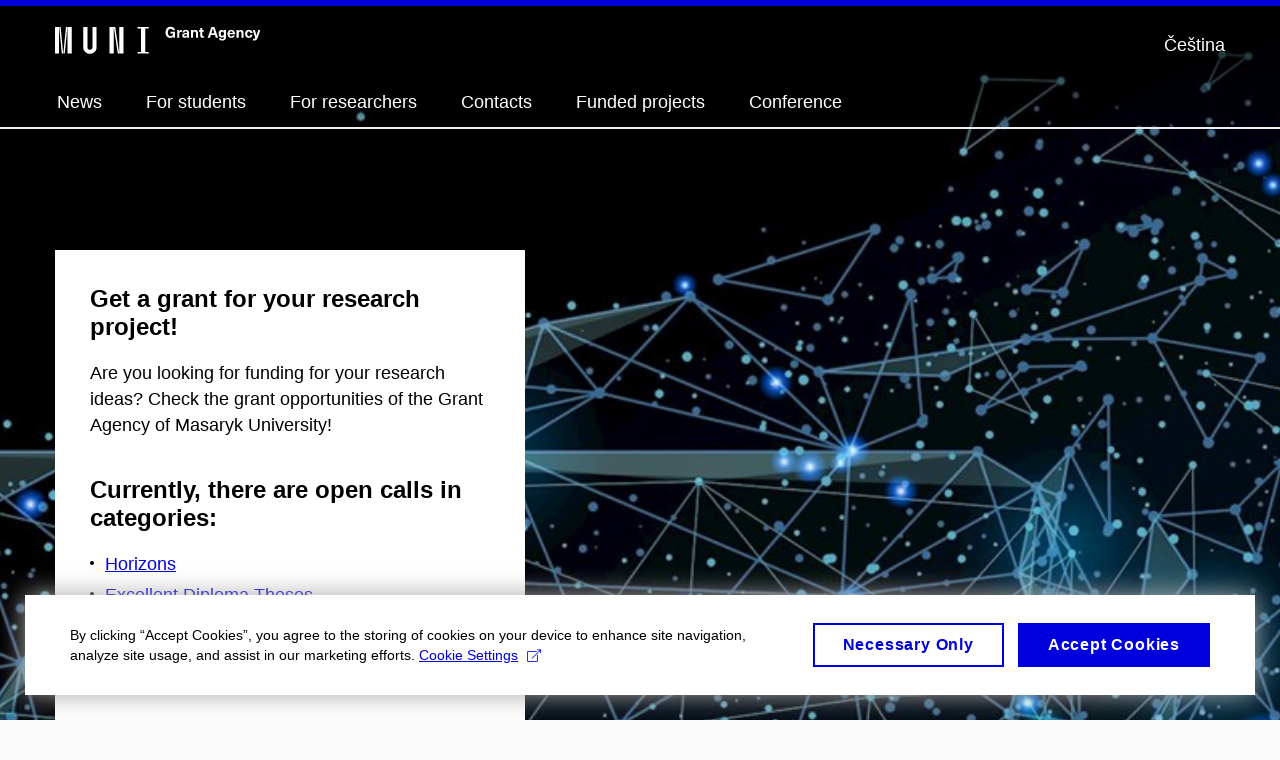

--- FILE ---
content_type: text/html; charset=utf-8
request_url: https://gamu.muni.cz/en?page=3
body_size: 9449
content:


<!doctype html>
<!--[if lte IE 9]>    <html lang="en" class="old-browser no-js no-touch"> <![endif]-->
<!--[if IE 9 ]>    <html lang="en" class="ie9 no-js no-touch"> <![endif]-->
<!--[if (gt IE 9)|!(IE)]><!-->
<html class="no-js" lang="en">
<!--<![endif]-->
<head>
    

<meta charset="utf-8" />
<meta name="viewport" content="width=device-width, initial-scale=1.0">

    <meta name="robots" content="index, follow">

<title>Grant Agency of Masaryk University</title>

<meta name="twitter:site" content="@muni_cz">
<meta name="twitter:card" content="summary">

    <meta name="author" content="Masaryk University" />
    <meta name="description" content="Are you looking for funding for your research ideas? Check the grant opportunities of the Grant Agency of Masaryk University!" />
    <meta name="twitter:title" content="Get a grant for your research project! | Grant Agency of Masaryk University" />
    <meta property="og:title" content="Get a grant for your research project! | Grant Agency of Masaryk University" />
    <meta name="twitter:description" content="Are you looking for funding for your research ideas? Check the grant opportunities of the Grant Agency of Masaryk University!" />
    <meta property="og:description" content="Are you looking for funding for your research ideas? Check the grant opportunities of the Grant Agency of Masaryk University!" />
    <meta property="og:image" content="https://cdn.muni.cz/media/3141425/vitruvian-man_2.jpg?upscale=false&width=1200" />
    <meta name="twitter:image" content="https://cdn.muni.cz/media/3141425/vitruvian-man_2.jpg?upscale=false&width=1200" />
    <meta property="og:url" content="https://gamu.muni.cz/en" />
    <meta property="og:site_name" content="Grant Agency of Masaryk University" />


            <link rel="stylesheet" type="text/css" href="https://cdn.muni.cz/css/MuniWeb/MuniWeb_MU/style.a0e897fcc03d346f113f.css" />
<script type="text/javascript" nonce="8d370737-ccd7-4148-9b7d-080ee76a592d">/*! For license information please see muniweb-critical.f2b8e652ef8f9f2a5db3.js.LICENSE.txt */
!function(){function e(n){return e="function"==typeof Symbol&&"symbol"==typeof Symbol.iterator?function(e){return typeof e}:function(e){return e&&"function"==typeof Symbol&&e.constructor===Symbol&&e!==Symbol.prototype?"symbol":typeof e},e(n)}!function(n,t){function o(n,t){return e(n)===t}function i(){return"function"!=typeof t.createElement?t.createElement(arguments[0]):u?t.createElementNS.call(t,"http://www.w3.org/2000/svg",arguments[0]):t.createElement.apply(t,arguments)}function a(){var e=t.body;return e||((e=i(u?"svg":"body")).fake=!0),e}var s=[],c=[],r={_version:"3.3.1",_config:{classPrefix:"",enableClasses:!0,enableJSClass:!0,usePrefixes:!0},_q:[],on:function(e,n){var t=this;setTimeout((function(){n(t[e])}),0)},addTest:function(e,n,t){c.push({name:e,fn:n,options:t})},addAsyncTest:function(e){c.push({name:null,fn:e})}},l=function(){};l.prototype=r,l=new l;var d=t.documentElement,u="svg"===d.nodeName.toLowerCase(),f=r._config.usePrefixes?" -webkit- -moz- -o- -ms- ".split(" "):["",""];r._prefixes=f;var m=r.testStyles=function(e,n,o,s){var c,r,l,u,f="modernizr",m=i("div"),p=a();if(parseInt(o,10))for(;o--;)(l=i("div")).id=s?s[o]:f+(o+1),m.appendChild(l);return(c=i("style")).type="text/css",c.id="s"+f,(p.fake?p:m).appendChild(c),p.appendChild(m),c.styleSheet?c.styleSheet.cssText=e:c.appendChild(t.createTextNode(e)),m.id=f,p.fake&&(p.style.background="",p.style.overflow="hidden",u=d.style.overflow,d.style.overflow="hidden",d.appendChild(p)),r=n(m,e),p.fake?(p.parentNode.removeChild(p),d.style.overflow=u,d.offsetHeight):m.parentNode.removeChild(m),!!r};l.addTest("touch",(function(){var e;if("ontouchstart"in n||n.DocumentTouch&&t instanceof DocumentTouch)e=!0;else{var o=["@media (",f.join("touch-enabled),("),"heartz",")","{#modernizr{top:9px;position:absolute}}"].join("");m(o,(function(n){e=9===n.offsetTop}))}return e})),function(){var e,n,t,i,a,r;for(var d in c)if(c.hasOwnProperty(d)){if(e=[],(n=c[d]).name&&(e.push(n.name.toLowerCase()),n.options&&n.options.aliases&&n.options.aliases.length))for(t=0;t<n.options.aliases.length;t++)e.push(n.options.aliases[t].toLowerCase());for(i=o(n.fn,"function")?n.fn():n.fn,a=0;a<e.length;a++)1===(r=e[a].split(".")).length?l[r[0]]=i:(!l[r[0]]||l[r[0]]instanceof Boolean||(l[r[0]]=new Boolean(l[r[0]])),l[r[0]][r[1]]=i),s.push((i?"":"no-")+r.join("-"))}}(),function(e){var n=d.className,t=l._config.classPrefix||"";if(u&&(n=n.baseVal),l._config.enableJSClass){var o=new RegExp("(^|\\s)"+t+"no-js(\\s|$)");n=n.replace(o,"$1"+t+"js$2")}l._config.enableClasses&&(n+=" "+t+e.join(" "+t),u?d.className.baseVal=n:d.className=n)}(s),delete r.addTest,delete r.addAsyncTest;for(var p=0;p<l._q.length;p++)l._q[p]();n.Modernizr=l}(window,document),(navigator.maxTouchPoints>0||navigator.msMaxTouchPoints>0)&&(document.documentElement.className=document.documentElement.className.replace("no-touch","touch"))}(),function(e){e.oneTimeEvent=function(e,n,t){(t=t||document).addEventListener(e,(function t(o){return document.removeEventListener(e,t),n(o)}),!1)},e.isDocumentReady=!1,document.addEventListener("DocumentReady",(function(){e.isDocumentReady=!0})),e.elementReady=function(n,t){e.isDocumentReady?e.oneTimeEvent("ElementsReady."+n,t):e.oneTimeEvent("DocumentReady",t)},e.elementsReady=function(e,n){var t=function(o){e(o),!1!==n&&document.removeEventListener("ElementsReady",t)};document.addEventListener("ElementsReady",t,!1)},e.documentReady=function(e){document.addEventListener("DocumentReady",e,!1)};var n={};e.dictionary=function(e,t){if(null==t)return n[e];n[e]=t};var t={};e.items=function(e,n){if(null==n)return t[e];t[e]=n}}(window.Page=window.Page||{}),window.addEventListener("mc-consent",(function(e){e.detail.includes("mc-analytics")&&window.clarity&&window.clarity("consent")}));</script>

    

<script nonce="8d370737-ccd7-4148-9b7d-080ee76a592d" type="text/javascript" class="mc-analytics">
    var _paq = window._paq = window._paq || [];
    
        _paq.push(['disableCookies']);
        _paq.push(['trackPageView']);
    (function() {
    var u="//analytics-test.ics.muni.cz:3500";
    _paq.push(['setTrackerUrl', u+'matomo.php']);
    _paq.push(['setSiteId', '545']);
    var d=document, g=d.createElement('script'), s=d.getElementsByTagName('script')[0];
    g.type='text/javascript'; g.async=true; g.src=u+'matomo.js'; s.parentNode.insertBefore(g,s);
    })();
</script>




<link rel="shortcut icon" type="image/x-icon" href="https://cdn.muni.cz/Css/_Shared/Favicons/000000.ico" />


    <style type="text/css">.bg-img1{background-position:31% 16%}.bg-img1{background-image:url('https://cdn.muni.cz/media/3141425/vitruvian-man_2.jpg?mode=crop&center=0.16,0.31&rnd=133984346130000000&upscale=false&width=2160&height=480');}@media(max-width: 2560px){.bg-img1{background-image:url('https://cdn.muni.cz/media/3141425/vitruvian-man_2.jpg?mode=crop&center=0.16,0.31&rnd=133984346130000000&upscale=false&width=2160&height=480');}}@media(max-width: 1920px){.bg-img1{background-image:url('https://cdn.muni.cz/media/3141425/vitruvian-man_2.jpg?mode=crop&center=0.16,0.31&rnd=133984346130000000&upscale=false&width=1920&height=480');}}@media(max-width: 1600px){.bg-img1{background-image:url('https://cdn.muni.cz/media/3141425/vitruvian-man_2.jpg?mode=crop&center=0.16,0.31&rnd=133984346130000000&upscale=false&width=1600&height=480');}}@media(max-width: 1239px){.bg-img1{background-image:url('https://cdn.muni.cz/media/3141425/vitruvian-man_2.jpg?mode=crop&center=0.16,0.31&rnd=133984346130000000&upscale=false&width=1240&height=484');}}@media(max-width: 1023px){.bg-img1{background-image:url('https://cdn.muni.cz/media/3141425/vitruvian-man_2.jpg?mode=crop&center=0.16,0.31&rnd=133984346130000000&upscale=false&width=1024&height=492');}}@media(max-width: 767px){.bg-img1{background-image:url('https://cdn.muni.cz/media/3141425/vitruvian-man_2.jpg?mode=crop&center=0.16,0.31&rnd=133984346130000000&upscale=false&width=768&height=384');}}@media(max-width: 479px){.bg-img1{background-image:url('https://cdn.muni.cz/media/3141425/vitruvian-man_2.jpg?mode=crop&center=0.16,0.31&rnd=133984346130000000&upscale=false&width=480&height=351');}}</style>







    
</head>

<body>
            <p class="menu-accessibility">
            <a title="Go to main content (shortcut: Alt + 2)" accesskey="2" href="#main">
                Go to main content
            </a>
            <span class="hide">|</span>
            <a href="#menu-main">Go to main menu</a>
        </p>

    
    


            <header class="header header--hero">
                <div class="header__wrap">
                    <div class="row-main">
                            <p class="header__logo" role="banner">
                                <svg width="205" height="30" viewBox="0 0 205 30"><path fill="#0000dc" d="M-0.06,3l0,26.6l4.14,0l0,-26.6zm4.29,0l2.59,26.6l1.4,0l-2.58,-26.6zm6.73,0l-2.58,26.6l1.4,0l2.59,-26.6zm1.56,0l0,26.6l4.18,0l0,-26.6zm15.69,0l0,20.48c0,3.57,3.23,6.35,6.69,6.35c3.46,0,6.69,-2.78,6.69,-6.35l0,-20.48l-4.18,0l0,20.33c0,1.44,-1.29,2.47,-2.51,2.47c-1.22,0,-2.51,-1.03,-2.51,-2.47l0,-20.33zm26.26,0l0,26.6l4.18,0l0,-26.6zm4.33,0l3.95,26.6l1.45,0l-3.95,-26.6zm5.55,0l0,26.6l4.18,0l0,-26.6zm18.05,25.12l0,1.48l11.36,0l0,-1.48l-3.61,0l0,-23.64l3.61,0l0,-1.48l-11.36,0l0,1.48l3.57,0l0,23.64z"></path><path fill="#0000dc" d="M115.63,2.77c-3.13,0,-5.07,2.13,-5.07,5.62c0,3.42,1.74,5.51,4.47,5.51c1.42,0,2.52,-0.53,3.11,-1.37l0.03,0l0,1.16l1.86,0l0,-5.87l-4.59,0l0,1.8l2.54,0c-0.03,1.65,-0.87,2.54,-2.4,2.54c-1.69,0,-2.75,-1.43,-2.75,-3.77c0,-2.29,1.09,-3.67,2.8,-3.67c1.18,0,1.89,0.57,2.08,1.62l2.37,0c-0.22,-2.19,-1.83,-3.57,-4.45,-3.57zm10.6,3.18c-0.9,0,-1.57,0.37,-2.09,1.2l-0.03,0l0,-1.08l-1.93,0l0,7.62l2.1,0l0,-3.6c0,-1.5,0.69,-2.31,1.98,-2.31c0.21,0,0.42,0.03,0.66,0.07l0,-1.81c-0.21,-0.06,-0.48,-0.09,-0.69,-0.09zm4.55,-0.12c-2.18,0,-3.23,1.17,-3.31,2.62l2.04,0c0.03,-0.72,0.49,-1.15,1.27,-1.15c0.73,0,1.24,0.39,1.24,1.35l0,0.27c-0.48,0.03,-1.33,0.12,-1.9,0.21c-2.21,0.34,-2.96,1.18,-2.96,2.43c0,1.32,0.97,2.31,2.59,2.31c1.06,0,1.91,-0.39,2.48,-1.2l0.03,0c0,0.37,0.03,0.7,0.11,1.02l1.88,0c-0.13,-0.51,-0.21,-1.13,-0.21,-2.09l0,-2.76c0,-1.99,-1.1,-3.01,-3.26,-3.01zm1.24,4.65c0,0.69,-0.08,1.09,-0.43,1.45c-0.31,0.3,-0.77,0.44,-1.21,0.44c-0.73,0,-1.12,-0.39,-1.12,-0.96c0,-0.62,0.36,-0.9,1.23,-1.05c0.45,-0.08,1.08,-0.14,1.53,-0.17zm8.2,-4.59c-0.97,0,-1.74,0.46,-2.23,1.14l-0.03,0l0,-0.96l-1.96,0l0,7.62l2.09,0l0,-4.08c0,-1.38,0.63,-2.07,1.5,-2.07c0.83,0,1.34,0.52,1.34,1.68l0,4.47l2.1,0l0,-4.68c0,-2.07,-1.09,-3.12,-2.81,-3.12zm8.1,6.22c-0.72,0,-0.99,-0.33,-0.99,-1.17l0,-3.31l1.46,0l0,-1.56l-1.46,0l0,-1.98l-2.1,0l0,1.98l-1.23,0l0,1.56l1.23,0l0,3.69c0,1.77,0.77,2.47,2.52,2.47c0.36,0,0.83,-0.06,1.11,-0.15l0,-1.6c-0.13,0.04,-0.34,0.07,-0.54,0.07zm11.66,-1.03l0.82,2.61l2.31,0l-3.7,-10.68l-2.97,0l-3.71,10.68l2.31,0l0.84,-2.61zm-0.6,-1.89l-2.9,0l0.23,-0.71c0.43,-1.38,0.84,-2.79,1.2,-4.17l0.03,0c0.36,1.38,0.78,2.79,1.21,4.17zm7.36,-3.33c-1.92,0,-3.15,1.5,-3.15,3.87c0,2.37,1.22,3.87,3.12,3.87c0.92,0,1.56,-0.35,2.13,-1.14l0.03,0l0,0.67c0,1.49,-0.58,1.97,-1.53,1.97c-0.79,0,-1.27,-0.35,-1.32,-0.93l-2.1,0c0.12,1.5,1.28,2.43,3.38,2.43c2.19,0,3.61,-1.08,3.61,-3.39l0,-7.14l-1.98,0l0,1.02l-0.03,0c-0.58,-0.87,-1.23,-1.23,-2.16,-1.23zm0.57,1.72c0.99,0,1.62,0.86,1.62,2.15c0,1.29,-0.63,2.14,-1.62,2.14c-0.93,0,-1.53,-0.82,-1.53,-2.14c0,-1.32,0.6,-2.15,1.53,-2.15zm8.94,4.86c-0.9,0,-1.66,-0.55,-1.72,-2.13l5.47,0c0,-0.84,-0.07,-1.42,-0.24,-1.95c-0.48,-1.54,-1.77,-2.53,-3.52,-2.53c-2.39,0,-3.78,1.74,-3.78,3.99c0,2.43,1.39,4.11,3.79,4.11c2.03,0,3.35,-1.16,3.65,-2.55l-2.15,0c-0.1,0.61,-0.66,1.06,-1.5,1.06zm-0.01,-5.13c0.84,0,1.53,0.53,1.66,1.68l-3.33,0c0.17,-1.15,0.81,-1.68,1.67,-1.68zm9.54,-1.42c-0.98,0,-1.74,0.46,-2.24,1.14l-0.03,0l0,-0.96l-1.96,0l0,7.62l2.1,0l0,-4.08c0,-1.38,0.63,-2.07,1.5,-2.07c0.82,0,1.33,0.52,1.33,1.68l0,4.47l2.1,0l0,-4.68c0,-2.07,-1.09,-3.12,-2.8,-3.12zm8.11,-0.06c-2.32,0,-3.84,1.59,-3.84,4.05c0,2.46,1.52,4.05,3.84,4.05c2.06,0,3.44,-1.29,3.6,-3.23l-2.2,0c-0.06,0.99,-0.6,1.61,-1.41,1.61c-1.02,0,-1.64,-0.93,-1.64,-2.43c0,-1.5,0.62,-2.43,1.64,-2.43c0.81,0,1.35,0.55,1.42,1.45l2.19,0c-0.16,-1.78,-1.54,-3.07,-3.6,-3.07zm11.51,0.24l-2.16,0l-0.83,2.55c-0.34,1.05,-0.63,2.13,-0.88,3.19l-0.03,0c-0.24,-1.06,-0.53,-2.14,-0.84,-3.19l-0.78,-2.55l-2.25,0l2.16,6.19c0.3,0.86,0.36,1.1,0.36,1.38c0,0.75,-0.56,1.23,-1.4,1.23c-0.31,0,-0.6,-0.04,-0.81,-0.12l0,1.68c0.32,0.08,0.72,0.12,1.1,0.12c1.9,0,2.86,-0.67,3.63,-2.82z"></path><desc>Grant Agency</desc></svg>
                            </p>

                    <div class="header__side">
                        

                        
    <div class="menu-lang">
        <p class="menu-lang__selected">
                <a href="/"
                   rel="alternate"
                   hreflang="cs"
                   lang="cs"
                   class="menu-lang__selected__link">
                    Čeština
                </a>
        </p>
    </div>

                        
                        <!-- placeholder pro externí přihlášení (desktop) -->
                        <div class="user-menu-ext-std" style="display:none;"></div>                        


                        <nav class="menu-mobile" role="navigation">
                            <ul class="menu-mobile__list">

                                
    <li class="menu-mobile__item">
            <div class="menu-lang">
                <p class="menu-lang__selected">
                        <a href="/"
                           rel="alternate"
                           hreflang="cs"
                           lang="cs"
                           class="menu-mobile__link menu-mobile__link--lang">
                            CS
                        </a>
                </p>
            </div>
    </li>

                                
                                <li class="user-menu-ext-mobile" style="display:none;"></li>



                                    <li class="menu-mobile__item">
                                        <a href="#" class="menu-mobile__link menu-mobile__link--burger">
                                            <span class="menu-mobile__burger"><span></span></span>
                                        </a>
                                    </li>
                            </ul>
                        </nav>

                    </div>

                            <nav id="menu-main" class="menu-primary" role="navigation">
                                <div class="menu-primary__holder">
                                    <div class="menu-primary__wrap">

    <ul class="menu-primary__list">
            <li class="menu-primary__item ">
        <span class="">
            <a href="/en/aktuality" class="menu-primary__link">
                <span class="menu-primary__inner">News</span>
                
            </a>
        </span>
    </li>
    <li class="menu-primary__item ">
        <span class="">
            <a href="/en/pro-studenty" class="menu-primary__link">
                <span class="menu-primary__inner">For students</span>
                
            </a>
        </span>
    </li>
    <li class="menu-primary__item ">
        <span class="">
            <a href="/en/pro-vedce" class="menu-primary__link">
                <span class="menu-primary__inner">For researchers</span>
                
            </a>
        </span>
    </li>
    <li class="menu-primary__item ">
        <span class="">
            <a href="/en/kontakty" class="menu-primary__link">
                <span class="menu-primary__inner">Contacts</span>
                
            </a>
        </span>
    </li>
    <li class="menu-primary__item ">
        <span class="">
            <a href="/en/funded-projects" class="menu-primary__link">
                <span class="menu-primary__inner">Funded projects</span>
                
            </a>
        </span>
    </li>
    <li class="menu-primary__item ">
        <span class="">
            <a href="/en/conference" class="menu-primary__link">
                <span class="menu-primary__inner">Conference</span>
                
            </a>
        </span>
    </li>
    </ul>






                                    </div>
                                   
                                        <a href="#" class="menu-primary__title">
                                            <span></span>
                                            &nbsp;
                                        </a>
                                    
                                    <div class="menu-primary__main-toggle" aria-hidden="true"></div>
                                </div>
                            </nav>
                    </div>
                </div>
                





            </header>


    <main id="main" class="main main--nobreadcrumbs">


        
                        







<div class="box-hero-header box-hero-header--push">

    <div class="box-hero-header__img bg-img1">
    </div>
        <div class="box-hero-header__content box-hero-header__content--bg box-hero-header__content--bg--white">
        <div class="row-main">
            <div class="box-hero-header__content-inner">

                        




    <h4><strong>Get a&#160;grant for your research project!</strong></h4>
<p>Are you looking for funding for your research ideas? Check the grant opportunities of the Grant Agency of Masaryk University!</p>
<h4><strong>Currently, there are open calls in categories:</strong></h4>
<ul>
<li><a rel="noopener" href="https://gamu.muni.cz/en/pro-vedce/horizons" target="_blank">Horizons</a></li>
<li><a rel="noopener" href="https://gamu.muni.cz/en/pro-studenty/excellent-diploma-thesis" target="_blank">Excellent Diploma Theses</a></li>
</ul>




                        

<p class="btn-wrap u-mt-0 u-mb-0 u-pt-0 u-pb-0">
        <a class="btn btn-primary btn-s link-slide" href=#grants>
            <span>
                                                GAMU grant categories
                                            </span>
        </a>
</p>








            </div>
        </div>
    </div>
</div>



            <div class="row-main ">
                        



        <div class="box-content">

    <h4>Grant Agency of Masaryk University (GAMU)</h4>
<p><br />Grant Agency of Masaryk University aims to support the university research teams, <span>enhance the prestige of research work, to increase success rate in obtaining international prestigious grants and to encourage interdisciplinary innovative research. </span></p>
<p>The support goes to researchers on several stages of their career - to Master students and junior or senior researchers.</p>



        </div>

        </div>
                    <a id="grants"></a>
            <div class="row-main  u-mt-0">
                        



        <div class="box-content u-mt-0 u-mb-0 u-pt-0 u-pb-0">

    <h4>Grant categories</h4>



        </div>

        </div>
            <div class="row-main  u-mt-0">
        <div class="grid">
        <div class="grid__cell size--s--1-2 ">
                        

    <div class="image  u-mb-0">
                <a href="/en/pro-studenty"  class="">
                        <img src="https://cdn.muni.cz/media/3004697/pro-studenty.jpg?mode=crop&amp;center=0.5,0.5&amp;rnd=133984333770000000&width=575"
                 srcset="https://cdn.muni.cz/media/3004697/pro-studenty.jpg?mode=crop&amp;center=0.5,0.5&amp;rnd=133984333770000000&amp;width=359 359w,https://cdn.muni.cz/media/3004697/pro-studenty.jpg?mode=crop&amp;center=0.5,0.5&amp;rnd=133984333770000000&amp;width=575 575w" sizes="(min-width:1240px) 575px,(min-width:1024px) calc((100vw - 30px) * 0.5 - 20px),(min-width:768px) calc((100vw - 10px) * 0.5 - 20px),calc((100vw - 10px) * 1 - 20px)" alt="For students"  />

        </a>

    </div>




                        




    

    <div class="box-bg box-bg--white-border box-bg--medium u-mt-0 u-mb-0 u-pt-0 u-pb-0 ">
                        



        <div class="box-content no-a-underline u-mt-50">

    <h5><strong><span id="result_box" class="short_text"><span>Student Research Programme<br /></span></span></strong></h5>
<p class="box-article-list__desc"><span id="result_box"><span><a rel="noopener" href="/en/pro-studenty/excellent-diploma-thesis" target="_blank" title="Podpora vynikajících diplomových prací" data-udi="umb://document/1c19511e28774f909ef515130647d26c">Excellent Diploma Thesis</a></span></span><span><span></span></span></p>



        </div>

                        

<p class="btn-wrap btn-wrap--center u-mt-0 u-mb-0 u-pt-0 u-pb-0">
        <a class="btn btn-phil btn-s" href=/en/pro-studenty>
            <span>
                                                Grants for students
                                            </span>
        </a>
</p>


        </div>











        </div>
        <div class="grid__cell size--s--1-2 ">
                        

    <div class="image  u-mb-0">
                <a href="/en/pro-vedce"  class="">
                        <img src="https://cdn.muni.cz/media/3004695/pro-vyzkumniky.jpg?mode=crop&amp;center=0.5,0.5&amp;rnd=133984335680000000&width=575"
                 srcset="https://cdn.muni.cz/media/3004695/pro-vyzkumniky.jpg?mode=crop&amp;center=0.5,0.5&amp;rnd=133984335680000000&amp;width=359 359w,https://cdn.muni.cz/media/3004695/pro-vyzkumniky.jpg?mode=crop&amp;center=0.5,0.5&amp;rnd=133984335680000000&amp;width=575 575w" sizes="(min-width:1240px) 575px,(min-width:1024px) calc((100vw - 30px) * 0.5 - 20px),(min-width:768px) calc((100vw - 10px) * 0.5 - 20px),calc((100vw - 10px) * 1 - 20px)" alt="For researchers"  />

        </a>

    </div>




                        




    

    <div class="box-bg box-bg--white-border box-bg--medium u-mt-0 u-mb-0 u-pt-0 u-pb-0 ">
                        



        <div class="box-content no-a-underline u-mt-50">

    <h5><strong><span id="result_box"><span>Research Support Programme</span></span></strong></h5>
<p class="box-article-list__desc"><a rel="noopener" href="/en/pro-vedce/horizons" target="_blank" title="HORIZONS" data-udi="umb://document/540f7d3b27284e5082d93f032ffc945f">Support for Preparation of International Grant Projects - HORIZONS</a><br /><a rel="noopener" href="/en/mash" target="_blank" title="MASH" data-udi="umb://document/4f9963208e304657ae0a5822fb914cf9">MUNI Award in Science and Humanities - MASH</a><br /><a rel="noopener" href="/en/pro-vedce/career-restart" target="_blank" title="CAREER RESTART" data-udi="umb://document/a055bf4641d14d0f85a3863884a79ca5">Support for Integration of Researchers after a Career Break - Career Restart</a><br /><a rel="noopener" href="/en/pro-vedce/award-for-outstanding-research-results" target="_blank" title="MUNI SCIENTIST" data-udi="umb://document/d0a5064728e44247a523cf3047d95820">Award for Outstanding Research Results - MUNI Scientist</a></p>



        </div>

                        

<p class="btn-wrap btn-wrap--center u-mb-50">
        <a class="btn btn-econ btn-s" href=/en/pro-vedce>
            <span>
                                                Grants for researchers
                                            </span>
        </a>
</p>


        </div>











        </div>
        </div>
        </div>










    </main>


        <footer class="footer">





            <div class="row-main">





                    <div class="footer__bottom u-mt-50">
                        <div class="footer__copyrights">
                                © 2026 <a href="https://www.muni.cz/en" target="_blank" rel="noopener">Masaryk University</a>
                                <br />
                            <span class="meta">
                                    <span class="meta__item"><a href="/en/system/web-admin">Web Admin</a></span>
                                                                    <span class="meta__item"><a href="#" class="mc-open-dialog">Cookies</a></span>
                            </span>
                        </div>

                    </div>

                

            </div>
        </footer>

<div class="box-fixed-notice box-fixed-notice--old-browsers">
    <div class="row-main">
<form action="/en?page=3" enctype="multipart/form-data" method="post">            <p class="box-fixed-notice__text">
                You are running an old browser version. We recommend updating your browser to its latest version.
            </p>
            <p class="box-fixed-notice__btn-wrap">
                    <a href="/en/system/old-browsers" class="btn btn-white btn-border btn-s">
                        <span>More info</span>
                    </a>
                <button type="submit" class="btn btn-white btn-border btn-s">
                    <span>Close</span>
                </button>
            </p>
<input name='ufprt' type='hidden' value='Urs+uprBxzAz8WM0U0c4JDAvu6WtMVnM3kV2TbAcNdjpueb64S/BvEM87a9fAqXIMWMfofJu91HQA5y8+YYdjEFwhg4FywHPzIrpj665M9eCEUgkD+UlrLc9xcyy0XZkgOihn3wGz88nXzd10R4Vo36M0OlDfxEiUbhkBwycoB8xfsUZ' /></form>    </div>
</div>
    <script nonce="8d370737-ccd7-4148-9b7d-080ee76a592d">
    !function(i,c){i.muniCookies=c;var s=document.createElement("script");s.src=c.scriptUrl+"main.js",document.head.appendChild(s)}(window,{
        scriptUrl: 'https://cdn.muni.cz/Scripts/libs/muni-cookies/',
        lang: 'en',
        
        key: '9940f2e6-4404-4367-8fa5-aadb29ea1410'})
</script>
<script type="text/javascript" src="https://cdn.muni.cz/css/MuniWeb/_Shared/muniweb.bb1d162bd66f215c8ff7.js" nonce="8d370737-ccd7-4148-9b7d-080ee76a592d"></script>



    <script nonce="8d370737-ccd7-4148-9b7d-080ee76a592d">App.run({}); Page.run();</script>
    
</body>
</html>







